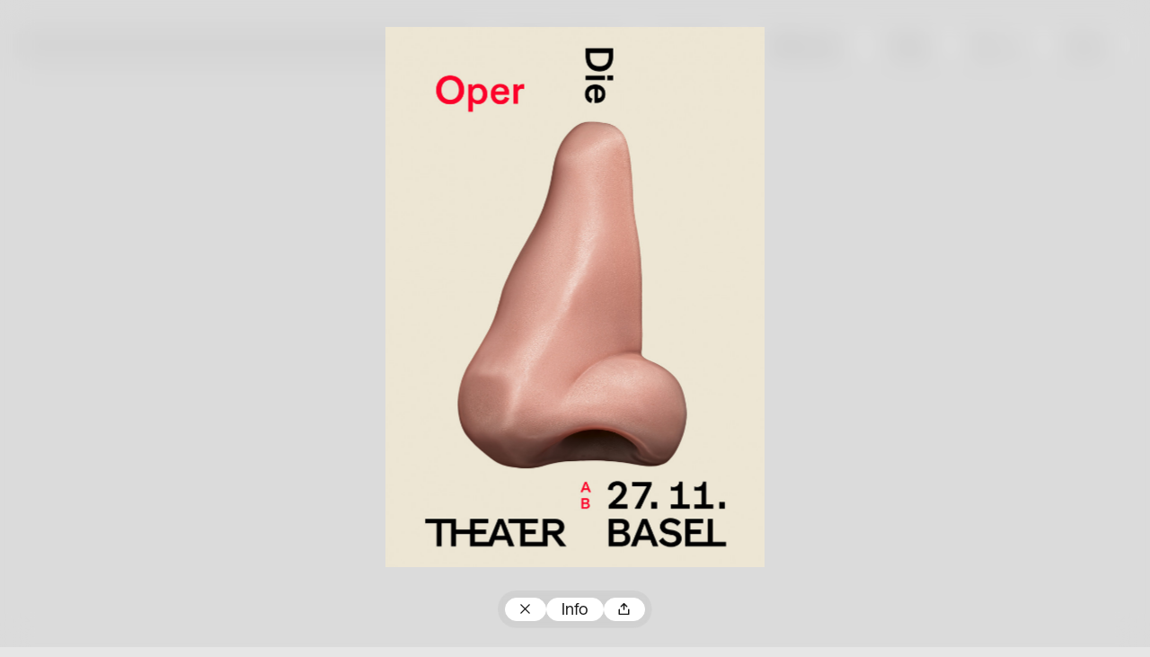

--- FILE ---
content_type: text/html; charset=UTF-8
request_url: https://100-beste-plakate.de/plakate/die-nase/
body_size: 4183
content:
<!doctype html><html
class=no-js lang=de><head
data-wpurl=https://100-beste-plakate.de
data-project=100bp2024><meta
charset="utf-8"><title>Die Nase • 100 Beste Plakate</title><meta
name='robots' content='max-image-preview:large'><link
rel=alternate title="oEmbed (JSON)" type=application/json+oembed href="https://100-beste-plakate.de/wp-json/oembed/1.0/embed?url=https%3A%2F%2F100-beste-plakate.de%2Fplakate%2Fdie-nase%2F"><link
rel=alternate title="oEmbed (XML)" type=text/xml+oembed href="https://100-beste-plakate.de/wp-json/oembed/1.0/embed?url=https%3A%2F%2F100-beste-plakate.de%2Fplakate%2Fdie-nase%2F&#038;format=xml"><style id=wp-img-auto-sizes-contain-inline-css>img:is([sizes=auto i],[sizes^="auto," i]){contain-intrinsic-size:3000px 1500px}
/*# sourceURL=wp-img-auto-sizes-contain-inline-css */</style><link
rel=stylesheet href=https://100-beste-plakate.de/wp-content/cache/minify/032_e9b1a.css?x51325 media=all><link
rel=https://api.w.org/ href=https://100-beste-plakate.de/wp-json/ ><link
rel=alternate title=JSON type=application/json href=https://100-beste-plakate.de/wp-json/wp/v2/plakate/12654><link
rel=canonical href=https://100-beste-plakate.de/plakate/die-nase/ ><link
rel=shortlink href='https://100-beste-plakate.de/?p=12654'><link
rel=icon href=https://100-beste-plakate.de/wp-content/uploads/2025/12/cropped-100bp25_favicon-32x32.png?x51325 sizes=32x32><link
rel=icon href=https://100-beste-plakate.de/wp-content/uploads/2025/12/cropped-100bp25_favicon-192x192.png?x51325 sizes=192x192><link
rel=apple-touch-icon href=https://100-beste-plakate.de/wp-content/uploads/2025/12/cropped-100bp25_favicon-180x180.png?x51325><meta
name="msapplication-TileImage" content="https://100-beste-plakate.de/wp-content/uploads/2025/12/cropped-100bp25_favicon-270x270.png"> <script>document.documentElement.classList.add( 'js' );
document.documentElement.classList.remove( 'no-js' );</script> <meta
name="description"
content="Der Wettbewerb »100 beste Plakate des Jahres«"><meta
name="viewport"
content="width=device-width, initial-scale=1"><meta
property="og:site_name" content="100 Beste Plakate"><meta
property="og:description" content="Der Wettbewerb »100 beste Plakate des Jahres«"><meta
property="og:title" content="Die Nase"><meta
property="og:type" content="website"><meta
property="og:image" content="https://100-beste-plakate.de/wp-content/themes/100bp2024/img/preview.png"><meta
name="twitter:card" content="summary_large_image"><meta
name="twitter:url" content="http://100-beste-plakate.de/plakate/die-nase/"><meta
name="twitter:title" content="Die Nase – 100 Beste Plakate"><meta
name="twitter:description" content="Der Wettbewerb »100 beste Plakate des Jahres«"><meta
name="twitter:image" content="https://100-beste-plakate.de/wp-content/themes/100bp2024/img/preview.png"><style id=global-styles-inline-css>/*<![CDATA[*/:root{--wp--preset--aspect-ratio--square: 1;--wp--preset--aspect-ratio--4-3: 4/3;--wp--preset--aspect-ratio--3-4: 3/4;--wp--preset--aspect-ratio--3-2: 3/2;--wp--preset--aspect-ratio--2-3: 2/3;--wp--preset--aspect-ratio--16-9: 16/9;--wp--preset--aspect-ratio--9-16: 9/16;--wp--preset--color--black: #000000;--wp--preset--color--cyan-bluish-gray: #abb8c3;--wp--preset--color--white: #ffffff;--wp--preset--color--pale-pink: #f78da7;--wp--preset--color--vivid-red: #cf2e2e;--wp--preset--color--luminous-vivid-orange: #ff6900;--wp--preset--color--luminous-vivid-amber: #fcb900;--wp--preset--color--light-green-cyan: #7bdcb5;--wp--preset--color--vivid-green-cyan: #00d084;--wp--preset--color--pale-cyan-blue: #8ed1fc;--wp--preset--color--vivid-cyan-blue: #0693e3;--wp--preset--color--vivid-purple: #9b51e0;--wp--preset--gradient--vivid-cyan-blue-to-vivid-purple: linear-gradient(135deg,rgb(6,147,227) 0%,rgb(155,81,224) 100%);--wp--preset--gradient--light-green-cyan-to-vivid-green-cyan: linear-gradient(135deg,rgb(122,220,180) 0%,rgb(0,208,130) 100%);--wp--preset--gradient--luminous-vivid-amber-to-luminous-vivid-orange: linear-gradient(135deg,rgb(252,185,0) 0%,rgb(255,105,0) 100%);--wp--preset--gradient--luminous-vivid-orange-to-vivid-red: linear-gradient(135deg,rgb(255,105,0) 0%,rgb(207,46,46) 100%);--wp--preset--gradient--very-light-gray-to-cyan-bluish-gray: linear-gradient(135deg,rgb(238,238,238) 0%,rgb(169,184,195) 100%);--wp--preset--gradient--cool-to-warm-spectrum: linear-gradient(135deg,rgb(74,234,220) 0%,rgb(151,120,209) 20%,rgb(207,42,186) 40%,rgb(238,44,130) 60%,rgb(251,105,98) 80%,rgb(254,248,76) 100%);--wp--preset--gradient--blush-light-purple: linear-gradient(135deg,rgb(255,206,236) 0%,rgb(152,150,240) 100%);--wp--preset--gradient--blush-bordeaux: linear-gradient(135deg,rgb(254,205,165) 0%,rgb(254,45,45) 50%,rgb(107,0,62) 100%);--wp--preset--gradient--luminous-dusk: linear-gradient(135deg,rgb(255,203,112) 0%,rgb(199,81,192) 50%,rgb(65,88,208) 100%);--wp--preset--gradient--pale-ocean: linear-gradient(135deg,rgb(255,245,203) 0%,rgb(182,227,212) 50%,rgb(51,167,181) 100%);--wp--preset--gradient--electric-grass: linear-gradient(135deg,rgb(202,248,128) 0%,rgb(113,206,126) 100%);--wp--preset--gradient--midnight: linear-gradient(135deg,rgb(2,3,129) 0%,rgb(40,116,252) 100%);--wp--preset--font-size--small: 13px;--wp--preset--font-size--medium: 20px;--wp--preset--font-size--large: 36px;--wp--preset--font-size--x-large: 42px;--wp--preset--spacing--20: 0.44rem;--wp--preset--spacing--30: 0.67rem;--wp--preset--spacing--40: 1rem;--wp--preset--spacing--50: 1.5rem;--wp--preset--spacing--60: 2.25rem;--wp--preset--spacing--70: 3.38rem;--wp--preset--spacing--80: 5.06rem;--wp--preset--shadow--natural: 6px 6px 9px rgba(0, 0, 0, 0.2);--wp--preset--shadow--deep: 12px 12px 50px rgba(0, 0, 0, 0.4);--wp--preset--shadow--sharp: 6px 6px 0px rgba(0, 0, 0, 0.2);--wp--preset--shadow--outlined: 6px 6px 0px -3px rgb(255, 255, 255), 6px 6px rgb(0, 0, 0);--wp--preset--shadow--crisp: 6px 6px 0px rgb(0, 0, 0);}:where(.is-layout-flex){gap: 0.5em;}:where(.is-layout-grid){gap: 0.5em;}body .is-layout-flex{display: flex;}.is-layout-flex{flex-wrap: wrap;align-items: center;}.is-layout-flex > :is(*, div){margin: 0;}body .is-layout-grid{display: grid;}.is-layout-grid > :is(*, div){margin: 0;}:where(.wp-block-columns.is-layout-flex){gap: 2em;}:where(.wp-block-columns.is-layout-grid){gap: 2em;}:where(.wp-block-post-template.is-layout-flex){gap: 1.25em;}:where(.wp-block-post-template.is-layout-grid){gap: 1.25em;}.has-black-color{color: var(--wp--preset--color--black) !important;}.has-cyan-bluish-gray-color{color: var(--wp--preset--color--cyan-bluish-gray) !important;}.has-white-color{color: var(--wp--preset--color--white) !important;}.has-pale-pink-color{color: var(--wp--preset--color--pale-pink) !important;}.has-vivid-red-color{color: var(--wp--preset--color--vivid-red) !important;}.has-luminous-vivid-orange-color{color: var(--wp--preset--color--luminous-vivid-orange) !important;}.has-luminous-vivid-amber-color{color: var(--wp--preset--color--luminous-vivid-amber) !important;}.has-light-green-cyan-color{color: var(--wp--preset--color--light-green-cyan) !important;}.has-vivid-green-cyan-color{color: var(--wp--preset--color--vivid-green-cyan) !important;}.has-pale-cyan-blue-color{color: var(--wp--preset--color--pale-cyan-blue) !important;}.has-vivid-cyan-blue-color{color: var(--wp--preset--color--vivid-cyan-blue) !important;}.has-vivid-purple-color{color: var(--wp--preset--color--vivid-purple) !important;}.has-black-background-color{background-color: var(--wp--preset--color--black) !important;}.has-cyan-bluish-gray-background-color{background-color: var(--wp--preset--color--cyan-bluish-gray) !important;}.has-white-background-color{background-color: var(--wp--preset--color--white) !important;}.has-pale-pink-background-color{background-color: var(--wp--preset--color--pale-pink) !important;}.has-vivid-red-background-color{background-color: var(--wp--preset--color--vivid-red) !important;}.has-luminous-vivid-orange-background-color{background-color: var(--wp--preset--color--luminous-vivid-orange) !important;}.has-luminous-vivid-amber-background-color{background-color: var(--wp--preset--color--luminous-vivid-amber) !important;}.has-light-green-cyan-background-color{background-color: var(--wp--preset--color--light-green-cyan) !important;}.has-vivid-green-cyan-background-color{background-color: var(--wp--preset--color--vivid-green-cyan) !important;}.has-pale-cyan-blue-background-color{background-color: var(--wp--preset--color--pale-cyan-blue) !important;}.has-vivid-cyan-blue-background-color{background-color: var(--wp--preset--color--vivid-cyan-blue) !important;}.has-vivid-purple-background-color{background-color: var(--wp--preset--color--vivid-purple) !important;}.has-black-border-color{border-color: var(--wp--preset--color--black) !important;}.has-cyan-bluish-gray-border-color{border-color: var(--wp--preset--color--cyan-bluish-gray) !important;}.has-white-border-color{border-color: var(--wp--preset--color--white) !important;}.has-pale-pink-border-color{border-color: var(--wp--preset--color--pale-pink) !important;}.has-vivid-red-border-color{border-color: var(--wp--preset--color--vivid-red) !important;}.has-luminous-vivid-orange-border-color{border-color: var(--wp--preset--color--luminous-vivid-orange) !important;}.has-luminous-vivid-amber-border-color{border-color: var(--wp--preset--color--luminous-vivid-amber) !important;}.has-light-green-cyan-border-color{border-color: var(--wp--preset--color--light-green-cyan) !important;}.has-vivid-green-cyan-border-color{border-color: var(--wp--preset--color--vivid-green-cyan) !important;}.has-pale-cyan-blue-border-color{border-color: var(--wp--preset--color--pale-cyan-blue) !important;}.has-vivid-cyan-blue-border-color{border-color: var(--wp--preset--color--vivid-cyan-blue) !important;}.has-vivid-purple-border-color{border-color: var(--wp--preset--color--vivid-purple) !important;}.has-vivid-cyan-blue-to-vivid-purple-gradient-background{background: var(--wp--preset--gradient--vivid-cyan-blue-to-vivid-purple) !important;}.has-light-green-cyan-to-vivid-green-cyan-gradient-background{background: var(--wp--preset--gradient--light-green-cyan-to-vivid-green-cyan) !important;}.has-luminous-vivid-amber-to-luminous-vivid-orange-gradient-background{background: var(--wp--preset--gradient--luminous-vivid-amber-to-luminous-vivid-orange) !important;}.has-luminous-vivid-orange-to-vivid-red-gradient-background{background: var(--wp--preset--gradient--luminous-vivid-orange-to-vivid-red) !important;}.has-very-light-gray-to-cyan-bluish-gray-gradient-background{background: var(--wp--preset--gradient--very-light-gray-to-cyan-bluish-gray) !important;}.has-cool-to-warm-spectrum-gradient-background{background: var(--wp--preset--gradient--cool-to-warm-spectrum) !important;}.has-blush-light-purple-gradient-background{background: var(--wp--preset--gradient--blush-light-purple) !important;}.has-blush-bordeaux-gradient-background{background: var(--wp--preset--gradient--blush-bordeaux) !important;}.has-luminous-dusk-gradient-background{background: var(--wp--preset--gradient--luminous-dusk) !important;}.has-pale-ocean-gradient-background{background: var(--wp--preset--gradient--pale-ocean) !important;}.has-electric-grass-gradient-background{background: var(--wp--preset--gradient--electric-grass) !important;}.has-midnight-gradient-background{background: var(--wp--preset--gradient--midnight) !important;}.has-small-font-size{font-size: var(--wp--preset--font-size--small) !important;}.has-medium-font-size{font-size: var(--wp--preset--font-size--medium) !important;}.has-large-font-size{font-size: var(--wp--preset--font-size--large) !important;}.has-x-large-font-size{font-size: var(--wp--preset--font-size--x-large) !important;}
/*# sourceURL=global-styles-inline-css *//*]]>*/</style></head><body
class="wp-singular plakate-template-default single single-plakate postid-12654 wp-theme-100bp2024" data-content-role=body><div
class=Shell><section
class=Header
role=banner><h1 class="Header-title">
<a
href=https://100-beste-plakate.de/
title="100 Beste Plakate">100 Beste Plakate
</a></h1><div
class=HeaderNav-wrapper
data-Transitions-role=content
data-Transitions-id=HeaderNav
data-Transitions-mode=sync><button
class="HeaderNav-toggle icon-only"
data-icon=nav
title="Navigation ein/ausblenden"
data-HeaderNav-role=toggle
data-HeaderNav-id=header>Navigation
</button><nav
class="Nav HeaderNav" id=HeaderNav role=navigation data-Nav-role=nav data-Nav-id=header><ul
class="Nav-list HeaderNav-list"><li
id=menu-item-15266 class="home menu-item menu-item-type-custom menu-item-object-custom menu-item-home menu-item-15266 Nav-list-item HeaderNav-list-item"><a
href=https://100-beste-plakate.de>100 Beste Plakate</a></li>
<li
id=menu-item-15270 class="teilnahme menu-item menu-item-type-custom menu-item-object-custom menu-item-15270 Nav-list-item HeaderNav-list-item"><a
href=https://registrierung.100-beste-plakate.de/ >Teilnahme</a></li>
<li
id=menu-item-15268 class="wettbewerb menu-item menu-item-type-custom menu-item-object-custom menu-item-15268 Nav-list-item HeaderNav-list-item"><a
href=https://100-beste-plakate.de/wettbewerb/ >Wettbewerb</a></li>
<li
id=menu-item-15267 class="plakate menu-item menu-item-type-custom menu-item-object-custom menu-item-15267 Nav-list-item HeaderNav-list-item"><a
href=https://100-beste-plakate.de/plakate/ >Plakate</a></li>
<li
id=menu-item-15299 class="menu-item menu-item-type-post_type menu-item-object-page menu-item-15299 Nav-list-item HeaderNav-list-item"><a
href=https://100-beste-plakate.de/ueber-uns/ >Über uns</a></li>
<li
id=menu-item-15269 class="buecher menu-item menu-item-type-custom menu-item-object-custom menu-item-15269 Nav-list-item HeaderNav-list-item"><a
href=https://100-beste-plakate.de/publikationen/ >Bücher</a></li></ul></nav></div></section><section
class=Content
role=main
id=content
data-Transitions-role=bodyClasses
data-Transitions-bodyClasses="wp-singular plakate-template-default single single-plakate postid-12654 wp-theme-100bp2024"
><div
data-Transitions-role=content
data-Transitions-id=Main><div
class="Single-wrapper SinglePosters-wrapper"
data-PosterDetail-role=content><h2 class="Single-title SinglePosters-title">
Die Nase</h2><section
class=PosterDetail-content
data-PosterDetail-role=slider/wrapper><div
class=PosterDetail-items
data-PosterDetail-role=slider/items><div
class=PosterDetail-item
data-PosterDetail-role="item slider/item"><div
data-ItemRotation-role=perspective><div
data-ItemRotation-role=wrapper><figure
class="PosterDetail-image Image"
style=background-color:#ECE5D3;
data-ItemRotation-role=front>
<img
class="PosterDetail-image-img Image-img lazyload" data-srcset="https://100-beste-plakate.de/wp-content/uploads/2022/06/100bp21_21624-22x32.jpg 22w 32h,https://100-beste-plakate.de/wp-content/uploads/2022/06/100bp21_21624-400x572.jpg 400w 572h,https://100-beste-plakate.de/wp-content/uploads/2022/06/100bp21_21624-800x1144.jpg 800w 1144h,https://100-beste-plakate.de/wp-content/uploads/2022/06/100bp21_21624-1200x1716.jpg 1200w 1716h,https://100-beste-plakate.de/wp-content/uploads/2022/06/100bp21_21624.jpg 1399w 2000h" data-sizes=auto width=1399 height=2000></figure><div
class=PosterDetail-item-info data-ItemRotation-role=back><div
class=PosterDetail-item-info-scroller><dl
class=PosterDetail-item-info-content><dt>
Titel</dt><dd>
Die Nase</dd><dt>
Gestalter:innen</dt><dd>
Claudiabasel Grafik &#038; Interaktion</dd><dt>
Beteiligte Gestalter:innen</dt><dd>
Jiri Oplatek, Laurent Poffet</dd><dt>
Land</dt><dd>
Schweiz</dd><dt>
Jahr</dt><dd>
2021</dd><dt>
Format</dt><dd>
F4</dd><dt>
Drucktechnik</dt><dd>
Offsetdruck</dd><dt>
Kategorie</dt><dd>
Auftragsarbeiten</dd><dt>
Druckerei</dt><dd>
Birkhäuser+GBC</dd><dt>
Auftraggeber</dt><dd>
Theater Basel</dd></dl></div></div></div></div></div></div></section></div></div></section><section
class=Footer><nav
class="Nav FooterPrimaryNav" id=FooterPrimaryNav role=navigation data-Nav-role=nav data-Nav-id=footerPrimary><ul
class="Nav-list FooterPrimaryNav-list"><li
id=menu-item-15271 class="menu-item menu-item-type-custom menu-item-object-custom menu-item-15271 Nav-list-item FooterPrimaryNav-list-item"><a
href=#>© 100 Beste Plakate e. V. 2026 – Alle Rechte vorbehalten.</a></li>
<li
id=menu-item-15442 class="menu-item menu-item-type-post_type menu-item-object-page menu-item-15442 Nav-list-item FooterPrimaryNav-list-item"><a
href=https://100-beste-plakate.de/faqs/ >FAQs</a></li>
<li
id=menu-item-15443 class="menu-item menu-item-type-post_type menu-item-object-page menu-item-15443 Nav-list-item FooterPrimaryNav-list-item"><a
href=https://100-beste-plakate.de/presse/ >Presse</a></li>
<li
id=menu-item-15302 class="menu-item menu-item-type-post_type menu-item-object-page menu-item-15302 Nav-list-item FooterPrimaryNav-list-item"><a
href=https://100-beste-plakate.de/satzung/ >Satzung</a></li>
<li
id=menu-item-15278 class="menu-item menu-item-type-post_type menu-item-object-page menu-item-15278 Nav-list-item FooterPrimaryNav-list-item"><a
href=https://100-beste-plakate.de/impressum/ >Impressum</a></li>
<li
id=menu-item-15279 class="menu-item menu-item-type-post_type menu-item-object-page menu-item-15279 Nav-list-item FooterPrimaryNav-list-item"><a
href=https://100-beste-plakate.de/datenschutz/ >Datenschutz</a></li></ul></nav><nav
class="Nav FooterSecondaryNav" id=FooterSecondaryNav role=navigation data-Nav-role=nav data-Nav-id=footerSecondary><ul
class="Nav-list FooterSecondaryNav-list"><li
id=menu-item-15280 class="menu-item menu-item-type-custom menu-item-object-custom menu-item-15280 Nav-list-item FooterSecondaryNav-list-item"><a
href=https://www.instagram.com/100besteplakate>Instagram</a></li>
<li
id=menu-item-15281 class="menu-item menu-item-type-custom menu-item-object-custom menu-item-15281 Nav-list-item FooterSecondaryNav-list-item"><a
href=https://www.facebook.com/100besteplakate>Facebook</a></li>
<li
id=menu-item-15284 class="menu-item menu-item-type-post_type menu-item-object-page menu-item-15284 Nav-list-item FooterSecondaryNav-list-item"><a
href=https://100-beste-plakate.de/newsletter/ >Newsletter</a></li></ul></nav></section></div><template
data-PosterDetail-role=template/wrapper><div
class=PosterDetail-wrapper
data-PosterDetail-role=wrapper
data-ItemRotation-role=parent><section
class=PosterDetail-contentWrapper
data-PosterDetail-role=contentWrapper></section><nav
class=PosterDetail-ui
data-PosterDetail-role=ui/wrapper><div
class=PosterDetailUI-wrapper><button
class="PosterDetailUI-button icon-only"
data-icon=arrow-left
data-PosterDetail-role=ui/previous>
Voriges Plakat </button><a
href=https://100-beste-plakate.de/plakate/
class="PosterDetailUI-button icon-only"
data-icon=close
data-PosterDetail-role=ui/close
>
Zum Plakatarchiv </a><button
class=PosterDetailUI-button
data-ItemRotation-role=toggle
data-PosterDetail-role=toggleInfo>
Info </button><button
class="PosterDetailUI-button icon-only"
data-icon=share
data-PosterDetail-role=ui/share
data-PosterDetail-notificationText="URL in die Zwischenablage kopiert.">
Teilen </button><button
class="PosterDetailUI-button icon-only"
data-icon=arrow-right
data-PosterDetail-role=ui/next>
Nächstes Plakat </button></div></nav></div></template> <script type=speculationrules>{"prefetch":[{"source":"document","where":{"and":[{"href_matches":"/*"},{"not":{"href_matches":["/wp-*.php","/wp-admin/*","/wp-content/uploads/*","/wp-content/*","/wp-content/plugins/*","/wp-content/themes/100bp2024/*","/*\\?(.+)"]}},{"not":{"selector_matches":"a[rel~=\"nofollow\"]"}},{"not":{"selector_matches":".no-prefetch, .no-prefetch a"}}]},"eagerness":"conservative"}]}</script> <script >window.mailorderAjaxurl = 'https://100-beste-plakate.de/wp-admin/admin-ajax.php';</script> <script src=https://100-beste-plakate.de/wp-content/cache/minify/032_a7ee3.js?x51325></script> </body></html>